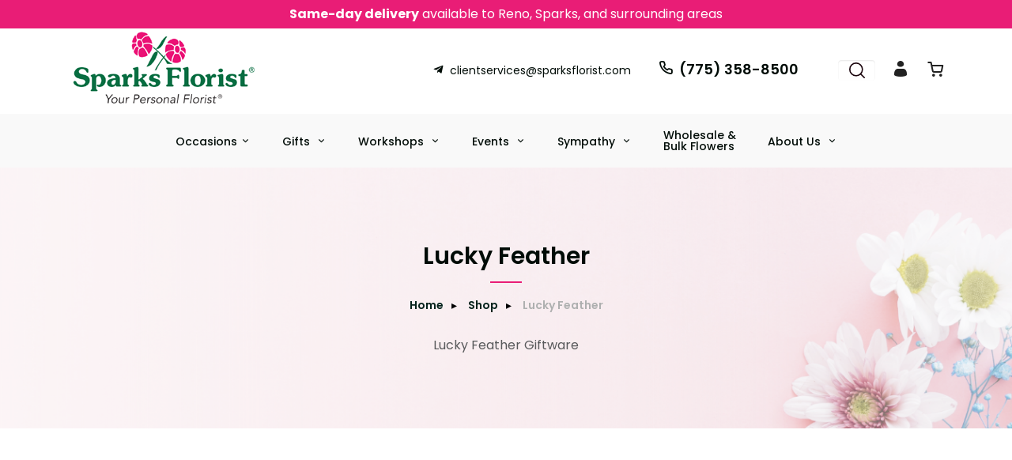

--- FILE ---
content_type: text/html; charset=UTF-8
request_url: https://reno.florist/reno-florist/categories/lucky-feather-flowers
body_size: 10289
content:
<!DOCTYPE html>
<html lang="en">
<head>
	<meta charset="utf-8">

	<title>Sparks Florist® | Reno & Sparks Flower Delivery - Lucky Feather - Sparks Florist® | Reno & Sparks Flower Delivery</title>
	<meta http-equiv="X-UA-Compatible" content="IE=edge"></meta>
    <meta name="viewport" content="width=device-width, initial-scale=1.0">
	<meta name="description" content=""></meta>
	<meta name="keywords" content=""></meta>

	<script type="text/javascript">
		base_url = "https://reno.florist/";
	</script>

		<link rel="shortcut icon" href="https://d775ypbe1855i.cloudfront.net/favicons/default_favicon.ico">
	<link rel="stylesheet" href="https://d5a894zvit21j.cloudfront.net/css/general.style.css?v=17689626413011">
    <link rel="stylesheet" href="https://use.fontawesome.com/releases/v5.1.1/css/all.css" integrity="sha384-O8whS3fhG2OnA5Kas0Y9l3cfpmYjapjI0E4theH4iuMD+pLhbf6JI0jIMfYcK3yZ" crossorigin="anonymous">

	<link rel="stylesheet" href="https://d5a894zvit21j.cloudfront.net/plugins/slick/slick.css?v=2">
	<link rel="stylesheet" href="https://d5a894zvit21j.cloudfront.net/plugins/sweetalert/sweetalert.css?v=2">
	<link rel="stylesheet" href="https://d5a894zvit21j.cloudfront.net/plugins/air-datepicker/css/datepicker.min.css?v=2">
	<link rel="stylesheet" href="https://d5a894zvit21j.cloudfront.net/plugins/easy-autocomplete/easy-autocomplete.min.css?v=2">
	<link rel="stylesheet" href="https://d5a894zvit21j.cloudfront.net/plugins/easy-autocomplete/easy-autocomplete.themes.min.css?v=2">
	<link rel="stylesheet" href="https://d5a894zvit21j.cloudfront.net/plugins/ddlist/service.ddlist.jquery.css?v=2">

	<link rel="stylesheet" href="https://d5a894zvit21j.cloudfront.net/layouts/dazzle/css/fonts.css?v=3">
    <link rel='stylesheet' href='https://d5a894zvit21j.cloudfront.net/layouts/dazzle/css/owl.carousel.min.css?v=3'>
    <link rel='stylesheet' href='https://d5a894zvit21j.cloudfront.net/layouts/dazzle/css/owl.theme.default.min.css?v=2'>
    <link rel="stylesheet" href="https://d5a894zvit21j.cloudfront.net/layouts/dazzle/css/nioicon.css?v=3">
    <link rel="stylesheet" href="https://d5a894zvit21j.cloudfront.net/layouts/dazzle/css/video.css?v=2">
    <link rel="stylesheet" href="https://d5a894zvit21j.cloudfront.net/layouts/dazzle/css/lightcase.css?v=2">
	<link rel="stylesheet" href="https://d5a894zvit21j.cloudfront.net/layouts/dazzle/css/dazzle.css?v=15">

	<script src="https://d5a894zvit21j.cloudfront.net/scripts/jquery-3.1.1.min.js?v=2"></script>
	
		<meta property="og:title" content="Sparks Florist® | Reno & Sparks Flower Delivery - Lucky Feather - Sparks Florist® | Reno & Sparks Flower Delivery"/>
		<meta property="og:url" content="https://reno.florist/reno-florist/categories/lucky-feather-flowers"/>	

	<meta property="og:site_name" content="Sparks Florist® | Reno & Sparks Flower Delivery"/>
	
	<meta property="og:type" content="business.business"/>
	<meta property="fb:app_id" content="248632898632840" />
	
	<meta name="twitter:site" content="@SparksFlorist" />

	
<script type="text/javascript">
	function gfaTrack(){
		request = {};
		request.action = "gfa/gfaTrack";
		request.type = "POST";
		request.nonblocking = true;
		request.dataType = "json";
		request.callback = function(results){ };
		request.data = {'referrer':document.referrer};
		doAjax(request);
	}
	
	$(document).ready(function(){
		gfaTrack();
	});
</script>

		<script async src="https://www.googletagmanager.com/gtag/js?id=GTM-T89D4THJ"></script>
		<script>
			window.dataLayer = window.dataLayer || [];
			function gtag(){dataLayer.push(arguments);}
			gtag('js', new Date());
			gtag('config', 'GTM-T89D4THJ');
			gtag('config', 'UA-60202635-1');
		</script>		
		<script defer data-domain="sparksflorist.com" src="https://plausible.io/js/script.js"></script>
</head>
<body>
<script type="text/javascript">
	function prep_string(arg){
		return arg.replace(/'/g,"&#39;");
	}

	$(document).ready(function(){
		$.gfGlobals = new Object();
		if (window.matchMedia){
		    var isMobile = window.matchMedia("only screen and (max-width: 760px)");

		    if (isMobile.matches){
	    	    $.gfGlobals.isMobile = true;
		    }else{
   		        $.gfGlobals.isMobile = false;
   	    	}
   	    }else{
	   	    $.gfGlobals.isMobile = false;
   	    }

		$(".clean_options li").click(function(){
			$(this).parent().find("li").removeClass("selected");
			$(this).addClass("selected");
		});
	});
</script>
<script src="https://maps.googleapis.com/maps/api/js?key=AIzaSyBkxqTM6DVgB2HYPw2gl8BWP8iH08XLD1A&libraries=places&callback=initAutocomplete" defer></script>
<script type="text/javascript">
	$(document).ready(function(){
		$(".dynamic-select").each(function(){
			$.old_width = $(this).width();
			$(this).ddlist({
				width: Math.max(1,$(this).width())
			});
		});
		// Search for lookups
		$(".address_lookup").each(function(){
			if ($(this).hasClass("address_buyer")){
				var autocomplete = new google.maps.places.Autocomplete(this,{
					type: 'address'
				});
			}else{
				var defaultBounds = new google.maps.LatLngBounds(
					new google.maps.LatLng(39.542702,-119.754501)
				)			
				var autocomplete = new google.maps.places.Autocomplete(this,{
					type: 'address',
					bounds: defaultBounds
				});
			}
			var handler = $(this).attr("handler");

			if (typeof handler !="undefined"){
				window[handler](autocomplete);
			}
		});
	});
	function initAutocomplete(){
	}

	function do_show_stack(stack){
		$(stack).find(".stack2").show(); // Show the stack
		$(stack).find(".stack2_header").show(); // Hide the header, if applicable
		$(stack).find(".circle-font").show(); // Show the stack's header circle
		$(stack).find(".stack_condensed").hide(); // Show the stack's header circle
		$(stack).find(".stack_edit").hide();
		$(stack).addClass("active"); // Show the next stack
		var trigger = $(stack).find(".stack_condensed").attr("after_trigger");
		if (typeof trigger != "undefined" && trigger != ""){
			results = window[trigger]();
		}
	}

	function show_stack(stack, ignore_trigger){
		if (typeof ignore_trigger =="undefined" || ignore_trigger == 0){
			var trigger = $(stack).find(".stack_condensed").attr("before_trigger");
			if (typeof trigger != "undefined" && trigger != ""){
				results = window[trigger]();
				if (results){
					do_show_stack(stack);
				}else{
				}
			}else{
				do_show_stack(stack);
			}
		}else{
			do_show_stack(stack);
		}
	}

	function switch_stack(stack, no_auto){
		var current_index = $(stack).index();
		$(stack).parent().find(".stack_wrapper").each(function(){
			$(this).removeClass("active");
			if ($(this).data("condensed") == 1){
				if (typeof no_auto !="undefined" && no_auto == 1){
					condense_stack($(this), 0, 0, 1);
				}else{
					condense_stack($(this));
				}
			}else{
				if (typeof $(this).attr("skipable") == "undefined"){
					$(this).find(".stack2").hide(); // Hide the stack
				}
			}
		});

		show_stack(stack);
	}

	function find_open_stack(){
		$(".stacks2").each(function(){
			var c=$(this).find(".stack_wrapper").length;
			for (var i=0; i<c; i++){
				test_stack = $(this).find(".stack_wrapper")[i];
				if (typeof $(test_stack).attr("not_validated") !="undefined" || (typeof $(test_stack).attr("stack_collapsible") == "undefined" && typeof $(test_stack).attr("skippable") == "undefined")){
					if (typeof $(test_stack).attr("ignore") == "undefined"){
						switch_stack(test_stack,1);
						break;
					}
				}
			}
		});
	}

	function reset_stack(stack_wrapper){
		$(stack_wrapper).find(".stack_wrapper").data("condensed", 0);
	}

	function condense_stack(stack, hide_header, offset, skip_auto){

		var current_index = $(stack).index();
		$(stack).data("condensed", 1);
		if (typeof hide_header !="undefined" && hide_header==1){
			$(stack).find(".stack2_header").hide(); // Hide the header, if applicable
		}

		ci = current_index;
		if (typeof offset !="undefined"){
			offset = parseInt(offset);
		}else{
			offset = 0;
		}

		$(stack).parent().find(".stack_wrapper").removeClass("active"); // Make All stacks inactive
		$(stack).parent().find(".stack2").hide(); // Hide the stack's main content
		//$(stack).find(".circle-font").hide(); // Hide the stack's header circle
		$(stack).find(".stack_condensed").show(); // Show the stack's condensed view
		$(stack).find(".stack_edit").show(); // Show the edit option

		if (typeof skip_auto =="undefined"){
			$(stack).removeAttr("not_validated"); // Hide the header, if applicable
		}

		if (typeof skip_auto =="undefined" || skip_auto == 0){
			var total_stacks = parseInt($(stack).parent().find(".stack_wrapper").length);
			var i = current_index+1+offset;
			while (i < total_stacks){
				if (typeof $($(stack).parent().find(".stack_wrapper")[i]).attr("ignore") != "undefined"){
					i++;
					continue;
				}
				if ( typeof $($(stack).parent().find(".stack_wrapper")[i]).data("condensed") == "undefined" || $($(stack).parent().find(".stack_wrapper")[i]).data("condensed") == 0){
					if (typeof $($(stack).parent().find(".stack_wrapper")[i]).attr("skippable") == "undefined"){
						break;
					}
				}
				if (typeof $($(stack).parent().find(".stack_wrapper")[i]).attr("not_validated") != "undefined"){
					break;
				}
				i++;
			}

			// Check if there's an opening trigger
			var new_stack = $(stack).parent().find(".stack_wrapper")[i];
			show_stack(new_stack);
		}else{
			//$(stack).find(".circle-font").hide(); // Hide the stack's header circle
			$(stack).find(".stack_condensed").show(); // Show the stack's condensed view
			$(stack).find(".stack_edit").show(); // Show the edit option
		}
	}

	$(document).ready(function(){
		$("select").each(function(){
			if (typeof $(this).attr("sel") !="undefined" && $(this).attr("sel") != ""){
				$(this).val($(this).attr("sel"));
			}
		});

		$("a").each(function(){
			if (typeof $(this).attr("href") !="undefined" && $(this).attr("href") != "" && $(this).attr("href").substr(0,1) != "#" && typeof $(this).attr("target") =="undefined"){
				$(this).click(function(e){
					e.preventDefault();
					doLocation($(this).attr("href"));
				});
			}
		});

		$(".stack_edit").click(function(){
			var trigger = $(this).parent().parent().attr("edit_trigger");
			if (typeof trigger != "undefined" && trigger != ""){
				if ($(this).parent().parent().attr("no_block") !="undefined"){
					window[trigger](function(stack){switch_stack($(stack),1); });
				}else{
					$(this).parent().parent().eff5("block");
					window[trigger](function(stack){$(stack).eff5("unblock"); switch_stack($(stack),1); });
				}
			}else{
				switch_stack($(this).parent().parent(),1);
			}
		});
		$(".change_recipient").click(function(){
			$("#stack_wrapper_delivery_mode_where").find(".circle-font").html("2");
			$("#stack_wrapper_delivery_mode_when").find(".circle-font").html("3");
			$("#stack_wrapper_delivery_mode").show();
			changing_recipient_mode = 1;
			reset_stack("#delivery_mode_popup");
			switch_stack($("#stack_wrapper_delivery_mode"));
			$('#delivery_mode_popup').popup({
				'autoopen': true,
				'escape': false,
				'blur': false,
				'scrolllock': true
			});
			return false;
		});

		$(".out_of_town").click(function(){
			changing_recipient_mode = 1;
			$("#stack_wrapper_delivery_mode").hide();
			$("#stack_wrapper_delivery_mode_where").find(".circle-font").html("1");
			reset_stack("#delivery_mode_popup");
			$("#delivery_mode_condensed").html("<h3>Delivery</h3>");
			$("#stack_wrapper_delivery_mode_when").find(".circle-font").html("2");
			$("#delivery_mode_when_header").html("When would you like your order delivered?");
			$("#stack_wrapper_delivery_mode_where").show();

			// Hide Time Picker
			$("#pickup_time_wrapper").hide();
			$("#delivery_time_wrapper").show();

			condense_stack($("#stack_wrapper_delivery_mode"));

			// Skip step 1
			order_mode = "delivery";
			$('#delivery_mode_popup').popup({
				'autoopen': true,
				'escape': false,
				'blur': false,
				'scrolllock': true
			});
			return false;
		});
	});

	function loadHandler(e){
		if (e.persisted){
			window.location.reload();
		}
	}

	if('onpageshow' in window){
		//window.addEventListener('pageshow', loadHandler, false);
	}

	$(document).ready(function(){
		// Preload images
		$("img").each(function(){
			if ( typeof $(this).attr("preload") !="undefined"){
				var tImg = new Image();
				tImg.src = $(this).attr("preload");
			}
		});

		// Lazyload images
		$("img").each(function(){
			if ( typeof $(this).attr("llsrc") !="undefined"){
				var tImg = new Image();
				$(tImg).data("e", this);
				tImg.onload = function(){
					$($(this).data("e")).attr("src", this.src);
				}
				tImg.onerror = function(){
					$($(this).data("e")).removeAttr("src");
				}
				tImg.src = $(this).attr("llsrc")+"?v=2";
				if (tImg.complete){
					$(this).attr("src", $(this).attr("llsrc")+"?v=2");
				}
				$(this).removeAttr("llsrc");
			}
		});
	});
</script>
<div id="loading_screen" class="popup" style="min-width: auto;">Please Wait</div>
    <section class="site_message">

        <div class="grid-container">
            <div class="site_message_text">
                <font size="3"><b>Same-day delivery</b> available to Reno, Sparks, and surrounding areas</font>
<!--<font size="3"><b>Happy Thanksgiving!</b><br> We will be closed through Friday so our team can spend time with family. Our Hymer location will be open at 9AM on Saturday, 11/29.</font>
<b>HOLIDAY HOURS 1/2:</b><br>
All locations are open from 9AM - 2PM.</i>-->
<!--<b>We will be closed from Saturday 2/17 - Monday 2/19 for Presidents' Day weekend.</b><br><i>All locations will reopen at 9 am on Tuesday, 2/20.</i><br >-->
</font>
            </div>
        </div>
    </section>
    <div class="topbar">
        <div class="grid-container">
            <div class="topbar-wrp">
                <div class="fllogo">
                    <a href="https://reno.florist/">
                        <img src="https://d5a894zvit21j.cloudfront.net/layouts/dazzle/img/sparks-logo-2020.png" alt="Sparks Florist® | Reno & Sparks Flower Delivery" class="img-fluid">
                    </a>
                </div>
                <div class=" top-contact">
                    <div class="contact">
                        <a href="/cdn-cgi/l/email-protection#d5b6b9bcb0bba1a6b0a7a3bcb6b0a695a6a5b4a7bea6b3b9baa7bca6a1fbb6bab8" target="" class="top-mail"><span class="ni ni-telegram"></span><span class="__cf_email__" data-cfemail="b8dbd4d1ddd6cccbddcaced1dbddcbf8cbc8d9cad3cbded4d7cad1cbcc96dbd7d5">[email&#160;protected]</span></a>
                        <a href="tel:(775) 358-8500" target="" class="top-tel"><span class="ni ni-call"></span>(775) 358-8500</a>
                    </div>
                    <div class="topbar-icon">
                        <ul>
                            <li>
                                <div class="search-group">
                                    <input type="text" id="quick_search" class="form-control" placeholder="Search" aria-label="Search" />
                                </div>
                            </li>
                            <li class="account-dropdown">
								<a target><span class="ni ni-user-fill"></span></a>
                                <ul>
                                    <li>
                                        <a href="https://reno.florist/account/login">Sign In</a>
                                    </li>
                                    <li>
                                        <a href="https://reno.florist/account/register">Register</a>
                                    </li>
                                </ul>
                            </li>
                            <li>
                                <a href="https://reno.florist/cart" aria-label="View Cart">
                                    <span class="ni ni-cart"></span>
                                </a>
                            </li>
                        </ul>
                    </div>
                </div>
            </div>
        </div>
    </div>


    <!-- header -->
    <header class="flwheader">
        <div class="grid-container">
            <!-- Main Top Menu -->
            <nav aria-label="Main Nav">
                <div class="navwrp" id="navbar">

                    <!-- navbar-brand -->
                    <div class="navbar-brand">
                        <a href="https://reno.florist/"><img src="https://d5a894zvit21j.cloudfront.net/layouts/dazzle/img/sparks-logo-2020.png" alt="" class="img-fluid" /></a>
                    </div>

                    <!-- mobile-btn -->
                    <div class="mobile-btn">
                        <button id="menu-btn" class="fa fa-bars fa-2x"></button>
                    </div>

                    <!-- navitems -->
                    <div class="navitems" id="links">
                        <ul>
                            			<li class="dropdown" id="occasions">
					<a href="https://reno.florist/shop">Occasions</a>
					<ul>
						<li><a href="https://reno.florist/reno-florist/categories/valentine-week-flowers">Valentine Week</a></li><li><a href="https://reno.florist/reno-florist/categories/out-of-town-delivery-flowers">Out of Town Delivery</a></li><li><a href="https://reno.florist/reno-florist/categories/the-weekly-bloom-flowers">The Weekly Bloom</a></li><li><a href="https://reno.florist/reno-florist/categories/winter-collection-flowers">Winter Collection</a></li><li><a href="https://reno.florist/reno-florist/categories/anniversary-flowers">Anniversary</a></li><li><a href="https://reno.florist/reno-florist/categories/best-sellers-flowers">Best Sellers</a></li><li><a href="https://reno.florist/reno-florist/categories/birthday-flowers">Birthday</a></li><li><a href="https://reno.florist/reno-florist/categories/congratulations-flowers">Congratulations</a></li><li><a href="https://reno.florist/reno-florist/categories/corsages-and-bouts-flowers">Corsages and Bouts</a></li><li><a href="https://reno.florist/reno-florist/categories/get-well-flowers">Get Well</a></li><li><a href="https://reno.florist/reno-florist/categories/just-because-flowers">Just Because</a></li><li><a href="https://reno.florist/reno-florist/categories/love-and-romance-flowers">Love and Romance</a></li><li><a href="https://reno.florist/reno-florist/categories/new-baby-flowers">New Baby</a></li><li><a href="https://reno.florist/reno-florist/categories/roses-flowers">Roses</a></li><li><a href="https://reno.florist/reno-florist/categories/thank-you-flowers">Thank You</a></li><li><a href="https://reno.florist/reno-florist/categories/under-$100-flowers">Under $100</a></li><li><a href="https://reno.florist/reno-florist/categories/gourmet-gift-boxes-flowers">Gourmet Gift Boxes</a></li><li><a href="https://reno.florist/reno-florist/categories/plants-and-gardens-flowers">Plants and Gardens</a></li><li><a href="https://reno.florist/reno-florist/categories/subscriptions-flowers">Subscriptions</a></li><li><a href="https://reno.florist/reno-florist/categories/12-months-of-flowers-fundraising-groups-flowers">12 Months of Flowers Fundraising Groups</a></li>
					</ul>
	</li>
			<li class="dropdown">		
			<a href="https://reno.florist/shop">
				Gifts
			</a>
			<ul>
					<li>
						<a href="https://reno.florist/reno-florist/categories/gourmet-gift-boxes-flowers">Gourmet Gift Boxes</a>
					</li>
					<li>
						<a href="https://reno.florist/reno-florist/categories/green-plants-flowers">Live Plants</a>
					</li>
					<li>
						<a href="https://reno.florist/reno-florist/categories/jellycat-plush-flowers">Jellycat Plush</a>
					</li>
					<li>
								<ul class="group_start">
									<li>Curated Collections</li>
					</li>
					<li>
						<a href="https://reno.florist/reno-florist/categories/bar-&-banter-flowers">Bar & Banter</a>
					</li>
					<li>
						<a href="https://reno.florist/reno-florist/categories/cozy-comforts-flowers">Cozy Comforts</a>
					</li>
					<li>
						<a href="https://reno.florist/reno-florist/categories/feel-good-finds-flowers">Feel Good Finds</a>
					</li>
					<li>
						<a href="https://reno.florist/reno-florist/categories/for-the-home-flowers">For the Home</a>
					</li>
					<li>
						<a href="https://reno.florist/reno-florist/categories/home-means-nevada-flowers">Home Means Nevada</a>
					</li>
					<li>
						<a href="https://reno.florist/reno-florist/categories/kids-flowers">Kids</a>
					</li>
					<li>
						<a href="https://reno.florist/reno-florist/categories/local-soap-opera-flowers">Local Soap Opera</a>
					</li>
					<li>
						<a href="https://reno.florist/reno-florist/categories/stationary-flowers">Stationary</a>
					</li>
					<li>
									</ul>
					</li>
			</ul>
	</li>
			<li class="dropdown">		
			<a href="https://reno.florist/pages/floral-classes">
				Workshops
			</a>
			<ul>
					<li>
						<a href="https://reno.florist/reno-florist/categories/hands-on-workshops-flowers">Hands-On<br>Workshops</a>
					</li>
					<li>
									<a href="https://reno.florist/pages/private-hands-on-workshops">Private Workshops</a>
					</li>
			</ul>
	</li>
			<li class="dropdown">		
			<a href="https://reno.florist/pages/event-floral-services">
				Events
			</a>
			<ul>
					<li>
									<a href="https://reno.florist/pages/event-floral-services"><strong>Start Here</strong>: <em>Choose Your Service</em></a>
					</li>
					<li>
								<ul class="group_start">
									<li>Our Services</li>
					</li>
					<li>
									<a href="https://reno.florist/pages/signature-event-collections">Signature Event Collections</a>
					</li>
					<li>
									<a href="https://reno.florist/pages/signature-wedding-party-collections">Signature Wedding Party Collections</a>
					</li>
					<li>
									<a href="https://reno.florist/pages/full-service-custom-design">Full-Service Custom Design</a>
					</li>
					<li>
							<a href="https://renowholesaleflowers.com/">DIY Bulk Flowers</a>
					</li>
					<li>
									</ul>
					</li>
			</ul>
	</li>
			<li class="dropdown">		
			<a href="https://reno.florist/sparks-florist/categories/sympathy">
				Sympathy
			</a>
			<ul>
					<li>
								<ul class="group_start">
									<li>For the Home</li>
					</li>
					<li>
						<a href="https://reno.florist/reno-florist/categories/sympathy---vase-and-basket-arrangements-flowers">Flowers</a>
					</li>
					<li>
						<a href="https://reno.florist/reno-florist/categories/gourmet-gift-boxes-flowers">Gift Crates</a>
					</li>
					<li>
									</ul>
					</li>
					<li>
								<ul class="group_start">
									<li>For the Service</li>
					</li>
					<li>
						<a href="https://reno.florist/reno-florist/categories/sympathy---altarpieces-flowers">Altarpieces</a>
					</li>
					<li>
						<a href="https://reno.florist/reno-florist/categories/sympathy---casket-pieces-flowers">Casket Pieces</a>
					</li>
					<li>
						<a href="https://reno.florist/reno-florist/categories/sympathy---urn-arrangements-flowers">Cremation</a>
					</li>
					<li>
						<a href="https://reno.florist/reno-florist/categories/sympathy---sprays-and-wreaths-flowers">Sprays & Wreaths</a>
					</li>
					<li>
						<a href="https://reno.florist/reno-florist/categories/sympathy---vase-and-basket-arrangements-flowers">Vase Arrangements</a>
					</li>
					<li>
									</ul>
					</li>
					<li>
								<ul class="group_start">
									<li>Shop by Style</li>
					</li>
					<li>
						<a href="https://reno.florist/reno-florist/categories/sympathy---all-red-flowers">All Red</a>
					</li>
					<li>
						<a href="https://reno.florist/reno-florist/categories/sympathy---all-white-flowers">All White</a>
					</li>
					<li>
						<a href="https://reno.florist/reno-florist/categories/sympathy---desert-flowers">Desert</a>
					</li>
					<li>
						<a href="https://reno.florist/reno-florist/categories/sympathy---pastel-flowers">Pastel</a>
					</li>
					<li>
						<a href="https://reno.florist/reno-florist/categories/sympathy---patriotic-flowers">Patriotic</a>
					</li>
					<li>
						<a href="https://reno.florist/reno-florist/categories/sympathy---vibrant-flowers">Vibrant</a>
					</li>
					<li>
									</ul>
					</li>
			</ul>
	</li>
			<li>
						<a href="https://reno.florist/pages/reno-s-premier-source-for-wholesale-diy-blooms">Wholesale & <br>Bulk Flowers</a>
	</li>
			<li class="dropdown">		
			<a href="https://reno.florist/pages/about-us-sparksflorist">
				About Us
			</a>
			<ul>
					<li>
									<a href="https://reno.florist/pages/charity-in-bloom">Charity In Bloom</a>
					</li>
					<li>
									<a href="https://reno.florist/pages/sparks-florist-12-months-of-flowers-program-2">12 Months of Flowers Fundraising</a>
					</li>
					<li>
									<a href="https://reno.florist/pages/business-services">Business<br>Services</a>
					</li>
					<li>
									<a href="https://reno.florist/blog">Journal</a>
					</li>
					<li>
									<a href="https://reno.florist/pages/careers">Careers</a>
					</li>
					<li>
									<a href="https://reno.florist/pages/frequently-asked-questions">FAQs</a>
					</li>
					<li>
									<a href="https://reno.florist/pages/our-story-sparksflorist">Our Story</a>
					</li>
			</ul>
	</li>


                        </ul>
                    </div>
                </div>
            </nav>
        </div>
    </header>
    <!-- header -->


			<!-- sub page hero section -->
    <section class="subhero-sec" style="background-image: url('https://d5a894zvit21j.cloudfront.net/layouts/dazzle/img/sumrbnr.png');">
        <div class="grid-container">
            <div class="subhero-wrp">
                <h3 class="pageTitle">Lucky Feather</h3>
                <nav aria-label="breadcrumb">
	<ol class="breadcrumb bg-none">
		<li class="breadcrumb-item"><a href="https://reno.florist/">Home</a></li>
			<li class="breadcrumb-item"><a href="https://reno.florist/reno-florist/categories"> Shop</a></li>
			<li class="breadcrumb-item active"><span>Lucky Feather</span></li>
	</ol>
</nav>
				<p>Lucky Feather Giftware</p>
            </div>
        </div>
    </section>
	<!-- end hero section -->
	<section class="productByCategory secpadding">
		<div class="grid-container">
			<figure class="gridColumn" data-total="0" data-page="1" data-current="0"></figure>
<div class="productsLoadingMore" style="display:none;"><img src="https://reno.florist/images/loading.gif" alt="loading..." /></div>
<button class="productsLoadMore" style="display:none;">Show More</button>
<script data-cfasync="false" src="/cdn-cgi/scripts/5c5dd728/cloudflare-static/email-decode.min.js"></script><script type="text/javascript">
    $(document).ready(function() {
        var current = parseInt($('.gridColumn').last().attr('data-current'));
        var total = parseInt($('.gridColumn').last().attr('data-total'));
        if (current < total) {
            $('.productsLoadMore').on('click',productsLoadMore).show();
        } else {
            $('.productsLoadMore').remove();
        }
    });
    var limit = 9;
    var cat_id = 4579;
    function productsLoadMore() {
        $('.productsLoadMore').hide();
        $('.productsLoadingMore').show();
        var $container = $('.gridColumn').last();
        var page = parseInt($container.attr('data-page')) + 1;
        var total = parseInt($container.attr('data-total'));
        request = {};
		request.action = "ajax/widget";
		request.type = "POST";
		request.dataType = "html";
		request.nonblocking = true;
        request.callback = function(results){ 
            productsAddMore(results, $container, total);
            
        };
        var args = [
            cat_id,
            limit,
            page,
            total
        ]
		request.data = {
            'class' : 'products9_widget',
            'function' : 'collage',
            'arguments' : args,
        };
		doAjax(request);
    }
    function productsAddMore(results, $container, total) {
        $results = $(results);
        $results.hide();
        $container.after($results);
        var current = parseInt($('.gridColumn').last().attr('data-current'));
        if (current < total) {
            $('.gridColumn').last().find('img').last().on('load error',function() {
                $results.fadeIn();
                $('.productsLoadingMore').hide();
                $('.productsLoadMore').show();
            });
        } else {
            $('.gridColumn').last().find('img').last().on('load error',function() {
                $('.productsLoadingMore').hide();
                $results.fadeIn();
            });
            $('.productsLoadMore').remove();
        }
    }
</script>
		</div>
	</section>
			
	<section class="back-to-categories">
		<div class="back-to-categories-inner container" style="padding-top:20px;">
			<a href="https://reno.florist/reno-florist/categories"><span class="ni ni-arrow-long-left"></span> Back to Categories</a>
		</div>
	</section>
	<!-- footer -->
	<footer class="footer">
        <div class="grid-container">
            <div class="newslatter-wrp">
                <div class="nstlatter-title">
                    <h2>Newsletter Subscribe</h2>
                </div>
                <div id="newsletter-form" class="nslatter-filed">
                    <input class="input" type="email" validation="email" placeholder="Email Address" aria-label="Email Address" id="newsletter-email" />
                    <button class="nssentbtn" id="newsletter-submit" aria-label="Newsletter Submit"><img src="https://d5a894zvit21j.cloudfront.net/layouts/dazzle/img/send.png?v=2" alt="Subscribe"></button>
                </div>
            </div>
            <div class="footer-wrp">
                <div class="footer-wrp-info">
                    <div class="ftr-title">
                        <h2>Contact</h2>
                    </div>
                    <div class="footer-content footercontact-content">
                        <ul>
                            <li>
                                <a href="tel:(775) 358-8500"><span class="ni ni-call"></span><span class="footer-contact-text">(775) 358-8500</a></span>
                            </li>
                            <li>
                                <a href="/cdn-cgi/l/email-protection#3556595c505b41465047435c56504675464554475e4653595a475c46411b565a58"><span class="ni ni-telegram"></span><span class="footer-contact-text"><span class="__cf_email__" data-cfemail="f497989d919a80879186829d979187b4878495869f8792989b869d8780da979b99">[email&#160;protected]</span></a></span>
                            </li>
                            <li><span class="ni ni-map-pin"></span><b>Our Locations</b></li>
                            <li>
                                <span class="ni"></span><address class="footer-contact-text"><b>Sparks store</b><br />5000 Smithridge Dr, Reno, NV 89431</address>
                                <ul style="margin-left: 10px;">
	                                <li>
			                            <span class="ni"></span><b>Store Hours</b>
			                        </li>
			                        <li>
			                        	<span class="ni"></span>
										<span class="footer-contact-text">
											<ul>
												<li class="store_hours_days">Mon - Fri <span class="store_hours_time">9 AM to 5 PM</span></li>
												<li class="store_hours_days store_hours_closed">Sat <span class="store_hours_time">CLOSED</span></li>
												<li class="store_hours_days store_hours_closed">Sun <span class="store_hours_time">CLOSED</span></li>
											</ul>
										</span>
			                        </li>
                                </ul>                                
							</li>                            
                            <li>
                                <span class="ni"></span><address class="footer-contact-text"><b>Floral Design Center</b><br />1440 Hymer Ave, Sparks, NV 89431</address>
                                <ul style="margin-left: 10px;">
	                                <li>
			                            <span class="ni"></span><b>Store Hours</b>
			                        </li>
			                        <li>
			                        	<span class="ni"></span>
										<span class="footer-contact-text">
											<ul>
												<li class="store_hours_days">Mon - Fri <span class="store_hours_time">9 AM to 5 PM</span></li>
												<li class="store_hours_days ">Sat <span class="store_hours_time">9 AM to 2 PM</span></li>
												<li class="store_hours_days store_hours_closed">Sun <span class="store_hours_time">CLOSED</span></li>
											</ul>
										</span>
			                        </li>
                                </ul>                                
							</li>
                            <li>
                                <span class="ni"></span><address class="footer-contact-text"><b>Reno Store</b><br />5000 Smithridge Dr, Reno, NV 89502</address>
                                <ul style="margin-left: 10px;">
	                                <li>
			                            <span class="ni"></span><b>Store Hours</b>
			                        </li>
			                        <li>
			                        	<span class="ni"></span>
										<span class="footer-contact-text">
											<ul>
												<li class="store_hours_days">Mon - Fri <span class="store_hours_time">9 AM to 5 PM</span></li>
												<li class="store_hours_days store_hours_closed">Sat <span class="store_hours_time">CLOSED</span></li>
												<li class="store_hours_days store_hours_closed">Sun <span class="store_hours_time">CLOSED</span></li>												
											</ul>
										</span>
			                        </li>
                                </ul>
							</li>
                        </ul>
                    </div>
                    <div class="footer-social">
                        <ul>
                            <li class="instagram"><a href="https://instagram.com/sparksflorist" aria-label="Instagram"><span class="ni ni-instagram"></span></a></li>
                            <li class="facebook"><a href="https://www.facebook.com/sparksflorist" aria-label="Facebook"><span class="ni ni-facebook-f"></span></a></li>
                            <li class="pinterest"><a href="https://www.pinterest.com/sparksflorist" aria-label="Pinterest"><span class="ni ni-pinterest"></span></a></li>
                        </ul>
                    </div>
                </div>
                <div class="footer-wrp-info">
                    <div class="ftr-title">
                    </div>
                    <div class="footer-content dblemenu">
                    
                        <ul>
                            
                        </ul>
                        <ul style="display:none">
                            <li>
                                <a href="#">Summer Collection</a>
                            </li>
                            <li>
                                <a href="#">Events</a>
                            </li>
                            <li>
                                <a href="#">Shop Product</a>
                            </li>
                            <li>
                                <a href="#">Garden Design</a>
                            </li>
                            <li>
                                <a href="#">Location</a>
                            </li>
                            <li>
                                <a href="#">Services</a>
                            </li>
                            <li>
                                <a href="#">Wedding</a>
                            </li>
                            <li>
                                <a href="#">Why Sparks</a>
                            </li>

                        </ul>
                    </div>
                </div>
                <div class="footer-wrp-info">
                    <div class="ftr-title">
                        <h2>Occasions & Categories</h2>
                    </div>
                    <div class="footer-content dblemenu">
                        <ul>
                            <li><a href="https://reno.florist/reno-florist/categories/valentine-week-flowers">Valentine Week</a></li><li><a href="https://reno.florist/reno-florist/categories/out-of-town-delivery-flowers">Out of Town Delivery</a></li><li><a href="https://reno.florist/reno-florist/categories/the-weekly-bloom-flowers">The Weekly Bloom</a></li><li><a href="https://reno.florist/reno-florist/categories/winter-collection-flowers">Winter Collection</a></li><li><a href="https://reno.florist/reno-florist/categories/anniversary-flowers">Anniversary</a></li><li><a href="https://reno.florist/reno-florist/categories/best-sellers-flowers">Best Sellers</a></li><li><a href="https://reno.florist/reno-florist/categories/birthday-flowers">Birthday</a></li><li><a href="https://reno.florist/reno-florist/categories/congratulations-flowers">Congratulations</a></li><li><a href="https://reno.florist/reno-florist/categories/corsages-and-bouts-flowers">Corsages and Bouts</a></li><li><a href="https://reno.florist/reno-florist/categories/get-well-flowers">Get Well</a></li><li><a href="https://reno.florist/reno-florist/categories/just-because-flowers">Just Because</a></li><li><a href="https://reno.florist/reno-florist/categories/love-and-romance-flowers">Love and Romance</a></li><li><a href="https://reno.florist/reno-florist/categories/new-baby-flowers">New Baby</a></li><li><a href="https://reno.florist/reno-florist/categories/roses-flowers">Roses</a></li><li><a href="https://reno.florist/reno-florist/categories/thank-you-flowers">Thank You</a></li><li><a href="https://reno.florist/reno-florist/categories/under-$100-flowers">Under $100</a></li><li><a href="https://reno.florist/reno-florist/categories/gourmet-gift-boxes-flowers">Gourmet Gift Boxes</a></li><li><a href="https://reno.florist/reno-florist/categories/plants-and-gardens-flowers">Plants and Gardens</a></li><li><a href="https://reno.florist/reno-florist/categories/subscriptions-flowers">Subscriptions</a></li><li><a href="https://reno.florist/reno-florist/categories/12-months-of-flowers-fundraising-groups-flowers">12 Months of Flowers Fundraising Groups</a></li>
                        </ul>
                    </div>
                </div>
            </div>
			<div style="text-align:center;">
				<a href="https://www.w3.org/WAI/WCAG2A-Conformance" title="Explanation of WCAG 2 Level A Conformance">
				  <img height="32" width="88" src="https://www.w3.org/WAI/WCAG21/wcag2.1A-v" alt="Level A conformance, W3C WAI Web Content Accessibility Guidelines 2.1">
				</a>
				<div><small>Using a screen reader?<br />If you're having problems using this website, please call (775) 358-8500 for assistance.</small></div>
			</div>
        </div>
        <div>
            <div class="grid-container">
                <div class="copyright-wrp">

                    <div class="copyright-wrp-info">
                        <p>&copy; 2026 Sparks Florist® | Reno & Sparks Flower Delivery</p>
                    </div>

                    <div class="copyright-wrp-info payments-footer">
                        <div class="info-img" style="text-align:center;">
                            <img src="https://d5a894zvit21j.cloudfront.net/layouts/dazzle/img/checkout-img.png?v=2" alt="Credit Card Logos">
                            <img src="https://d5a894zvit21j.cloudfront.net/images/apple_pay.png?v=3" alt="ApplePay Logo" style="height: 32px;">
                            <img src="https://d5a894zvit21j.cloudfront.net/images/google_pay_black.png?v=3" alt="GooglePay Logo" style="margin-left: 10px; height: 32px;">
                        </div>
                    </div>

                    <div class="copyright-wrp-info">
                        <ul>
                            <li>
                                <a href="https://reno.florist/terms">Terms of Service</a>
                            </li>
                            <li>
                                <a href="https://reno.florist/privacy">Privacy Notice</a>
                            </li>
                        </ul>
                    </div>

                </div>
                <div class="footer-powered-by-wrapper">               
                    <div class="footer-powered-by">
                        <h4>Powered by gotFlowers?</h4> 
                        <img src="https://d5a894zvit21j.cloudfront.net/images/got-flowers-logo2.png?v=4" alt="gotFlowers? Logo" />
                        <h5>All Rights Reserved &copy; 2012 - 2026</h5>
                    </div>
                </div>
            </div>
        </div>
    </footer>
    <!-- end footer -->
<script data-cfasync="false" src="/cdn-cgi/scripts/5c5dd728/cloudflare-static/email-decode.min.js"></script><script type="text/javascript">
	$(document).ready(function(){
		$("#newsletter-email").keypress(function(e){
			if (e.keyCode == 13){
				triggerNewsletterSignup();
			}
		});			
		$("#newsletter-submit").click(function(){
			triggerNewsletterSignup();
		});
		$('#menu-toggle').on('click', function() {
			$('.header-nav').slideToggle();
		});
	});
	var windowResize;

	$(window).resize(function(){
		clearTimeout(windowResize);
		windowResize = setTimeout(function() {
			if ($(window).width() > 768) {
				$('.header-nav').css("display","");
			}
		}, 100);
	});
	
	function confirmNewsletter(result){
		if (result == 1){
			$("#newsletter-email").val("");
			sweetAlert({
				title: "Newsletter",
				text: "Signup successful!",
				type: "success",
			},
			function(confirmation){
			});
		}else{
			sweetAlert("Error", "Error signing up for newsletter!", "error");
		}
	}
	
	function triggerNewsletterSignup(){
		if (!validate_form($("#newsletter-form"))){
			return;
		}
		request = {};
		request.action = "newsletter/doNewsletterSignup";
		request.type = "POST";
		request.dataType = "json";
		request.callback = function(results){ confirmNewsletter(results); };
		request.data = {};
		request.data.email = $("#newsletter-email").val();
		doAjax(request);
	}
</script>
	<script src="https://d5a894zvit21j.cloudfront.net/scripts/engine.js?v=1176896264130"></script>
	<script src="https://d5a894zvit21j.cloudfront.net/scripts/base.js?v=7"></script>
	<script src="https://d5a894zvit21j.cloudfront.net/plugins/unslider/js/unslider-min.js?v=4"></script>
	<script src="https://d5a894zvit21j.cloudfront.net/plugins/sweetalert/sweetalert.js?v=12"></script>
	<script src="https://d5a894zvit21j.cloudfront.net/plugins/jquery-popup-overlay/jquery.popupoverlay.js?v=4"></script>
	<script src="https://d5a894zvit21j.cloudfront.net/plugins/eff5/eff5.js?v=1176896264130"></script>
	<script src="https://d5a894zvit21j.cloudfront.net/plugins/air-datepicker/js/datepicker.js?v=4"></script>
	<script src="https://d5a894zvit21j.cloudfront.net/plugins/air-datepicker/js/i18n/datepicker.en.js?v=4"></script>
	<script src="https://d5a894zvit21j.cloudfront.net/plugins/cc-validator/jquery.creditCardValidator.js?v=8"></script>
	<script src="https://d5a894zvit21j.cloudfront.net/plugins/easy-autocomplete/jquery.easy-autocomplete.min.js?v=4"></script>
	<script src="https://d5a894zvit21j.cloudfront.net/plugins/ddlist/service.ddlist.jquery.js?v=4"></script>
	<script src="https://d5a894zvit21j.cloudfront.net/plugins/validation/validation.js?v=12" type="text/javascript" ></script>

	<script src='https://d5a894zvit21j.cloudfront.net/layouts/dazzle/js/owl.carousel.min.js?v=4'></script>
    <script src="https://d5a894zvit21j.cloudfront.net/layouts/dazzle/js/lightcase.js?v=4"></script>
    <script src="https://d5a894zvit21j.cloudfront.net/layouts/dazzle/js/video.js?v=4"></script>
    <script src="https://d5a894zvit21j.cloudfront.net/layouts/dazzle/js/main.js?b=4"></script>
	<script src="https://js.stripe.com/v3/"></script>
	
	<script type="text/javascript">
		function triggerSearch2(){
			if ($("#quick_search").val().trim() != ""){
				window.location = "https://reno.florist/search?search="+$("#quick_search").val().trim();
			}else{
				window.location = "https://reno.florist/search";
			}
		}

		function condense_stack_all(){
			$(".stacks2 .stack_wrapper[stack_collapsible]").each(function(){
				var trigger = $(this).find(".stack_condensed").attr("trigger");
				if (typeof trigger != "undefined" && trigger != ""){
					window[trigger]();
				}
			});
		}

		$(document).ready(function(){
			$("#quick_search").keypress(function(e){
				if (e.keyCode == 13){
					triggerSearch2();
				}
			});
			$("#btn_quick_search").click(function(){
				triggerSearch2();
			});
			condense_stack_all();
			// Prep stacks
			$(".stacks2 .stack_wrapper[stack_collapsible]").each(function(){
				condense_stack(this, 0, 0, 1);
			});
			find_open_stack();
		});
	</script>
	<script type="text/javascript">
	$(document).ready(function(){
		var options = {
			url: function(phrase){
				return "https://reno.florist/search/doSearch?search="+phrase+"&format=json";
			},
			getValue: "name",
			requestDelay: 100,

			list: {
				onChooseEvent: function(){
					var id = $("#quick_search").getSelectedItemData().id;
					doLocation("https://reno.florist/reno-florist/products/productDetails?prod_id="+id);
				}
			},
			template: {
				type: "custom",
				method: function(value, item){
					return "<img src='https://d775ypbe1855i.cloudfront.net/thumbnails/9/"+item.thumbnail+"' style='max-height:50px;' /><span style='margin-left: 5px;'>"+value+"</span>";
				}
			}
		};

		var abc = $("#quick_search").easyAutocomplete(options);
		$(abc).parent().css("width", "auto");
		//$(abc).next().css("marginTop", $(abc).outerHeight()+"px");
		$(abc).next().css("marginTop", "2px");
		
		$("#button_search").click(function(){
			triggerSearch2();
		});
		
		$("#quick_search").keypress(function(e){
			if (e.keyCode == 13){
				triggerSearch2();
			}
		});

		$("#quick_search").blur(function(e){
			if ($(this).val()) {
				$(this).addClass('active');
			} else {
				$(this).removeClass('active');
			}
		});
				
		function triggerSearch2(){
			if ($("#quick_search").val().trim() != ""){
				window.location = doLocation("https://reno.florist/search?search="+$("#quick_search").val().trim());
			}else{
				window.location = doLocation("https://reno.florist/search");
			}
		}
	});

</script>
	<script type="application/ld+json">
	{
	"@context": "http://schema.org/",
	"@type": "LocalBusiness",
	"address": {
	"@type": "PostalAddress",
	"streetAddress": "5000 Smithridge Dr",
	"addressLocality": "Reno",
	"addressRegion": "NV",
	"postalCode": "89431"
	},
	"name": "Sparks Florist® | Reno & Sparks Flower Delivery",
	"telephone": "(775) 358-8500",
	"image": "https://d775ypbe1855i.cloudfront.net/logos/9-sparks-logo-2024.png",
	"priceRange": "$$"
	}
	</script>
<script defer src="https://static.cloudflareinsights.com/beacon.min.js/vcd15cbe7772f49c399c6a5babf22c1241717689176015" integrity="sha512-ZpsOmlRQV6y907TI0dKBHq9Md29nnaEIPlkf84rnaERnq6zvWvPUqr2ft8M1aS28oN72PdrCzSjY4U6VaAw1EQ==" data-cf-beacon='{"version":"2024.11.0","token":"d5493be2c23546568c416ee3702c9ecd","r":1,"server_timing":{"name":{"cfCacheStatus":true,"cfEdge":true,"cfExtPri":true,"cfL4":true,"cfOrigin":true,"cfSpeedBrain":true},"location_startswith":null}}' crossorigin="anonymous"></script>
</body>
</html>


--- FILE ---
content_type: text/css
request_url: https://d5a894zvit21j.cloudfront.net/layouts/dazzle/css/video.css?v=2
body_size: 661
content:

/* Ajax Message Popup */

.ajax_message {
    display: none;
    position: fixed;
    z-index: 9;
    left: 0;
    top: 0;
    height: 100%;
    width: 100%;
    overflow: auto;
    background-color: rgba(0, 0, 0, 0.6);
    opacity: 1;
    transition: opacity 0.3s ease-in-out;
}

.ajax_message .ajax_message_content {
    position: fixed;
    top: 50%;
    left: 50%;
    z-index: 10001;
    min-width: 300px;
    padding: 38px 50px 25px;
    background: #fff;
    border: 1px solid #ddd;
    border-radius: 3px;
    text-align: center;
    animation: hide-popup 0.3s forwards;
}

.ajax_message .ajax_message_content .icon {
    height: 90px;
    width: 90px;
    position: relative;
    margin: 0 auto;
}

.ajax_message .ajax_message_content .icon:before,
.ajax_message .ajax_message_content .icon:after {
    position: absolute;
    top: 25px;
    left: 50%;
    transform: translateX(-50%);
    display: block;
}

.ajax_message .ajax_message_content .icon:before {
    content: "";
    border-width: 3px;
    border-style: solid;
    border-radius: 50%;
    transform: translateX(-50%) scale(1, 0);
    opacity: 0;
    height: 100%;
    top: 0;
    width: 100%;
}

.ajax_message .ajax_message_content .icon:after {
    line-height: 45px;
    transform: translateX(-50%) scale(0);
    opacity: 0;
    width: 100%;
    height: 100%;
    top: auto;
    padding: 0px;
    background-position: center !important;
    background-repeat: no-repeat !important;
}

.ajax_message .ajax_message_content h3 {
    font-size: 24px;
    font-weight: 600;
    color: #445363;
    margin-top: 40px;
}

.video_popup.popup-visible .ajax_message_content {
    animation: show-popup 0.3s forwards;
}

.video_popup.popup-visible .ajax_message_content .icon:before {
    animation: show-icon-cirlce 0.3s forwards 0.15s;
}

.video_popup.popup-visible .ajax_message_content .icon:after {
    animation: show-icon 0.3s forwards 0.3s;
}
/*========== Vissible Popup ==========*/
.video_popup.popup-visible{
    opacity: 1;
    display: block;
}


/*Video popup*/

.video_popup .ajax_message_content {
    padding: 20px!important
}

.dt_video_iframe {
    width: 600px;
    height: 500px
}

/**
 * Popup animations.
 */

@keyframes show-popup {
    0% {
        transform: translate(-50%, -50%) scale(0.7);
        opacity: 0;
    }
    45% {
        transform: translate(-50%, -50%) scale(1.05);
        opacity: 1;
    }
    80% {
        transform: translate(-50%, -50%) scale(0.95);
    }
    100% {
        transform: translate(-50%, -50%) scale(1);
    }
}

@keyframes hide-popup {
    0% {
        transform: translate(-50%, -50%) scale(1);
        opacity: 1;
    }
    100% {
        transform: translate(-50%, -50%) scale(0.5);
        opacity: 0;
    }
}

--- FILE ---
content_type: application/javascript
request_url: https://d5a894zvit21j.cloudfront.net/plugins/ddlist/service.ddlist.jquery.js?v=4
body_size: 4038
content:
/******************************************************************************************************
 * A jquery plugin implementing a styleable dropdown list
 *
 * Version 1.1.0
 *
 * This plugin is developed with ddslick as example (See http://designwithpc.com/Plugins/ddslick), but
 * improved in some areas; particularly where ddslick lacks support for posting the "selected" option
 * to the server when the <select> (with <option> elements) is part of a form. As with ddslick it is
 * also possible to provide the list items using a json array/object with the added feature that the
 * items can also be set using a plugin method.
 * The idea to also support images (and description) using HTML5 data-imagesrc (and data-description)
 * is also completely based on ddslick.
 * This plugin is a bit simpler with respect to the classes that it injects in the DOM. Styling
 * is also assumed to be handled by a very limited set of classes in CSS.
 *
 * Usage:
 *  - Instantiation 1 (using a <select> with one or more <option> elements):
 *      $('#dd').ddlist({ onSelect: function (index, text, value) { ... }
 *      });
 *  - Instantiation 2: (using an empty <select> with a json array containing the options
 *      $('#dd').ddlist({ itemsSource: jsonDataArray,
 *                        onSelect: function (index, text, value) { ... }
 *      });
 *  - External methods:
 *      $('#dd').ddlist('select', { index: index [, text: string] [, value: string] });
 *      $('#dd').ddlist('enable', true/false);
 *      $('#dd').ddlist('setItemsSource', jsonDataArray);
 *
 * Change history:
 *
 * Version 1.1.0 - Added possibility to offer list data 'options' through JSON.
 *                 Added support for 'disabled' attribute in <select>.
 * Version 1.0.0 - First version.
 *
 * @requires jQuery 1.8.0 or later
 *
 * Copyright (c) Jos Huybrighs
 * code.cwwonline.be
 *
 * Licensed under the MIT license.
 * http://en.wikipedia.org/wiki/MIT_License
 *
 ******************************************************************************************************/

; (function ($, win, document, undefined) {

    var pluginName = 'ddlist';
    var ENTER = 13,
        ESCAPE = 27,
        SPACE = 32,
        UP = 38,
        DOWN = 40;

    function Plugin(element, options) {
        // Get the main element
        this.element = element;
        this.selObj = $(element);
        this.settings = {
            width: 260,
            selectionIndex: 0,
            disabled: false,
            showSelectionTextOnly: false,
            onSelectedOnInit: false,
            onSelected: function (index, value, text) { },
            itemsSource: null
        };
        this._init(options);
    };

    Plugin.prototype = {

        // Select index
        _selectIndex: function(index) {
            // Remove current 'ddListOptionIsSelected' class
            this.ddOptions.find('a').removeClass('ddListOptionIsSelected');

            // Set 'ddListOptionIsSelected' class to element that corresponds with index
            var selectedOption = this.ddOptions.find('a').eq(index);
            selectedOption.addClass('ddListOptionIsSelected');

            // Update selected index/value/text
            var optionData = this.options[index];
            this.selectedIndex = index;
            this.selectedValue = optionData.value;
            this.selectedText = optionData.text;

            // Update <select> element (if we are not dealing with json-provided data)
            if (this.settings.itemsSource == null) {
                // Clear current 'selected'
                this.selObj.find('option').prop('selected', false);
                // Set new 'selected'
                var selOption = this.selObj.find('option').eq(index);
                selOption.prop('selected', true);
            }

            // Update ddListSelection element
            if (this.settings.showSelectionTextOnly) {
                this.ddSelection.html(optionData.text);
            }
            else {
                this.ddSelection.html((optionData.imageSrc ? '<img src="' + optionData.imageSrc + '" />' : '') +
                                      (optionData.text ? '<label>' + optionData.text + '</label>' : '') +
                                      (optionData.description ? '<small>' + optionData.description + '</small>' : ''));
            }
        },

        _open: function() {
        	this.selectedIndexOnOpen = this.selectedIndex;
            // Close possible other open dropdown lists
            var otherOpenListObjs = $('.ddListIsOpen').not(this.ddListObj);
            if (otherOpenListObjs.length != 0) {
                otherOpenListObjs.removeClass('ddListIsOpen');
                otherOpenListObjs.find('> ul').slideUp(50);
            }
            this.ddListObj.find('> ul').show();
            this.ddListObj.addClass('ddListIsOpen');
        },

        _close: function () {
            // Close drop down

            // Trigger unless already closed
            if (this.ddListObj.hasClass('ddListIsOpen') && typeof this.selectedIndexOnOpen != "undefined" && this.selectedIndexOnOpen != this.selectedIndex){
	            $(this.selObj).trigger("change");
	        }
            this.ddListObj.removeClass('ddListIsOpen');
            this.ddListObj.find('> ul').slideUp(50);
        },

        _enable: function () {
            var self = this;
            this.settings.disabled = false;
            this.ddListObj.removeClass('ddListDisabled');
            // Bind event handlers
            this.ddListObj.on('click.ddlist', function () {
				if ($(self.ddListObj).hasClass('ddListIsOpen')){
	                self._close();
				}else{
	                self._open();
				}
            });

            this.ddOptions.find('a').on('click.ddlist', function (e) {
                // Select (new) index
                self._selectIndex($(this).closest('li').index());
                // Close
                self._close();
                // Callback function on selection
                self.settings.onSelected.call(self, self.selectedIndex, self.selectedValue, self.selectedText);
	            //$(self.selObj).trigger("change");
				e.stopPropagation();
            });
            //Click anywhere to close

            this.ddListObj.on('click.ddlist', function (e) {
                e.stopPropagation();
            });
            $('body').on('click.ddlist-' + this.selObj.attr('id'), function () {
                self._close();
            });

            $('body').on('keydown.ddlist-' + this.selObj.attr('id'), function (e) {
	            if ($(self.ddListObj).hasClass('ddListIsOpen')){
	            	var prevent = 0;
	            	var triggered = 0;
					abc = self;
					switch (e.keyCode){
						case ENTER:
							prevent = 1;
							//$(self.selObj).trigger("change");
							self._close();
						break;
						case ESCAPE:
							self._selectIndex(self.selectedIndexOnOpen);
							prevent = 1;
							self._close();
						break;
						case DOWN:
							if (self.selectedIndex < self.options.length-1){
								//self.ddListObj.find("ul").scrollTop($(self.ddListObj.find("li")[self.selectedIndex+1]).offset().top);
								self._selectIndex(self.selectedIndex+1);
							}
							prevent = 1;
						break;
						case UP:
							if (self.selectedIndex > 0){
								//self.ddListObj.find("ul").scrollTop($(self.ddListObj.find("li")[self.selectedIndex-1]).offset().top);
								self._selectIndex(self.selectedIndex-1);
							}
							prevent = 1;
						break;
						default:
							if (e.keyCode > 31 && e.keyCode < 91){
								var tmp_char = String.fromCharCode(e.keyCode);
								var found = -1;
								var i;
								for (i=self.selectedIndex+1;i< self.options.length; i++){
									if (self.options[i].text[0] == tmp_char){
										found = i;
										break;
									}
								}

								if (found == -1){
									for (i=0; i<self.options.length; i++){
										if (self.options[i].text[0] == tmp_char){
											found = i;
											break;
										}
									}
								}

								if (found != -1){
									//self.ddListObj.find("ul").scrollTop($(self.ddListObj.find("li")[found]).offset().top);
									self._selectIndex(found);
								}

								prevent = 1;
							}
						break;
					}
					if (prevent == 1){
						e.preventDefault();
					}
        	    }
            });

        },

        _disable: function () {
            this.settings.disabled = true;
            // Unbind event handlers
            $('body').off('.ddlist-' + this.selObj.attr('id'));
            this.ddListObj.off('.ddlist');
            this.ddOptions.find('a').off('.ddlist');
            this.ddSelection.off('.ddlist');
            this.ddListObj.addClass('ddListDisabled');
        },

        // Update ddOptions list
        _updateListItems: function (disableAccess) {
            var self = this;

			this._unbindListItems();

            this.options = [];
            if (this.settings.itemsSource == null) {
                this.selObj.find('option').each(function () {
                    var optObj = $(this);
                    self.options.push({
                        text: $.trim(optObj.text()),
                        value: optObj.val(),
                        selected: (optObj.prop('selected') == true),
                        description: optObj.data('description'),
                        imageSrc: optObj.data('imagesrc')
                    });
                });
            }
            else {
                this.options = this.settings.itemsSource;
            }

            // Add options to <ul> element
            $.each(this.options, function (index, item) {
                if (item.selected) {
                    self.settings.selectionIndex = index;
                }
                self.ddOptions.append('<li>' +
                                        '<a>' +
                                          (item.imageSrc ? ' <img src="' + item.imageSrc + '" />' : '') +
                                          (item.text ? ' <label>' + item.text + '</label>' : '') +
                                          (item.description ? ' <small>' + item.description + '</small>' : '') +
                                        '</a>' +
                                      '</li>');
            });

            // Bind event handlers
            if (!disableAccess) {
                this._enable();
            }
            else {
                this.ddListObj.addClass('ddListDisabled');
            }

            // Show 'selected' item in the top selection element
            this._selectIndex(this.settings.selectionIndex);

            // Invoke 'onSelected' callback (unless configured not to do that during initialization)
            if (this.settings.onSelectedOnInit) {
                this.settings.onSelected.call(this, this.selectedIndex, this.selectedValue, this.selectedText);
				$(self.selObj).trigger("change");
            }
        },

        // Add items to the ddOptions list
        _bindListItems: function (disableAccess) {
            var self = this;

            // Add options to <ul> element
            $.each(this.options, function (index, item) {
                if (item.selected) {
                    self.settings.selectionIndex = index;
                }
                self.ddOptions.append('<li>' +
                                        '<a>' +
                                          (item.imageSrc ? ' <img src="' + item.imageSrc + '" />' : '') +
                                          (item.text ? ' <label>' + item.text + '</label>' : '') +
                                          (item.description ? ' <small>' + item.description + '</small>' : '') +
                                        '</a>' +
                                      '</li>');
            });

            // Bind event handlers
            if (!disableAccess) {
                this._enable();
            }
            else {
                this.ddListObj.addClass('ddListDisabled');
            }

            // Show 'selected' item in the top selection element
            this._selectIndex(this.settings.selectionIndex);

            // Invoke 'onSelected' callback (unless configured not to do that during initialization)
            if (this.settings.onSelectedOnInit) {
                this.settings.onSelected.call(this, this.selectedIndex, this.selectedValue, this.selectedText);
				$(self.selObj).trigger("change");
            }
        },

        // Unbind event handlers and remove items from the ddOptions list
        _unbindListItems: function () {
            this._disable();
            this.ddOptions.empty();
        },

        // Initialize
        _init: function (options) {
			if ($(this.selObj).data("ddlist_ref")){
				return false;
			}

			this.settings = $.extend({}, this.settings, options);
			$(this.selObj).data("ddlist_ref", this);
            var self = this;

			// Change event
			$(this.selObj).change(function(){
				$(this).data("ddlist_ref")._selectIndex($("#"+$(this).attr('id')+" :selected").index(),false);
			});

            // Load data from HTML select options or from a user-provided json object
            // in a list options data array
            this.options = [];
            if (this.settings.itemsSource == null) {
                this.selObj.find('option').each(function () {
                    var optObj = $(this);
                    self.options.push({
                        text: $.trim(optObj.text()),
                        value: optObj.val(),
                        selected: (optObj.prop('selected') == true),
                        description: optObj.data('description'),
                        imageSrc: optObj.data('imagesrc')
                    });
                });
            }
            else {
                this.options = this.settings.itemsSource;
            }

            // Hide select element
            this.selObj.hide();
            // Insert select replacement container
            this.ddListObj = $('<div id="ddList-' + this.selObj.attr('id') + '" class="ddListContainer"><a></a><span class="ddListArrow"></span><ul></ul></div>');
			this.ddListObj.css({float: $(this.selObj).css("float")});
			this.ddListObj.css({clear: $(this.selObj).css("clear")});
			this.ddListObj.css({marginLeft: $(this.selObj).css("marginLeft")});
            this.ddListObj.insertAfter(this.selObj);
            // Get newly created <a> element (which shows the selected item) and set its width
            this.ddSelection = this.ddListObj.find('> a');
            this.ddSelection.css({ width: this.settings.width });
            // Get newly created <ul> element (which will hold the list options) and set its width
            this.ddOptions = this.ddListObj.find('> ul');
            this.ddOptions.css({ width: this.settings.width });

            // Insert all list items, bind event handlers and set 'selected' item
            if (!this.settings.disabled) {
                this.settings.disabled = this.selObj.is(':disabled');
            }
            this._bindListItems(this.settings.disabled);
        },

        // Select a given option
        // Arguments:
        // - argsArray: An array where the first element is an object in which the user can
        //              mark the item to be selected in 3 ways:
        //              - through property 'index'
        //              - through property 'text'.
        //              - through property 'value'.
        select: function (argsArray) {
            var arg = argsArray[0];
            if (arg.index) {
                this.settings.selectionIndex = arg.index;
                this._selectIndex(arg.index, false);
            }
            else if (arg.text) {
                // Find text in the list options data array
                for (var i = 0; i < this.options.length; i++) {
                    if (this.options[i].text == arg.text) {
                        this.settings.selectionIndex = i;
                        this._selectIndex(i);
                        break;
                    }
                }
            }
            else if (arg.value) {
                // Find value in the list options data array
                for (var i = 0; i < this.options.length; i++) {
                    if (this.options[i].value == arg.value) {
                        this.settings.selectionIndex = i;
                        this._selectIndex(i);
                        break;
                    }
                }
            }
        },

        // Enable/disable dropdown
        // Arguments:
        // - argsArray: An array where the first element is an boolean.
        //              - When set to true the dropdown list is enabled
        //              - When set to false the dropdown list is disabled
        enable: function (argsArray) {
            var isEnable = argsArray[0];
            if (isEnable) {
                this._enable();
            }
            else {
                this._disable();
            }
        },

        // isDisabled
        isDisabled: function () {
            return this.settings.disabled;
        },

        // setItemsSource
        // Arguments:
        // - argsArray: An array where the first element is a reference to a json
        //              ItemsSource array.
        setItemsSource: function (argsArray) {
            // Remove event handlers and unbind the current list items
            var disableAccess = this.settings.disabled;
            this._unbindListItems();
            // Set itemsSource
            this.options = argsArray[0];
            // Insert all list items, bind event handlers and set 'selected' item
            this._bindListItems(disableAccess);
        },

    };


    $.fn[pluginName] = function (methodOrOptions) {
      var instance = $(this).data(pluginName);
      if (instance && typeof(methodOrOptions.indexOf)!="undefined" && methodOrOptions.indexOf('_') != 0) {
        return instance[methodOrOptions](Array.prototype.slice.call(arguments, 1));
      }
      if (typeof methodOrOptions === 'object' || !methodOrOptions) {
        instance = new Plugin(this, methodOrOptions);
        $(this).data(pluginName, instance);
        return $(this);
      }
      $.error('Wrong call to ' + pluginName);
    };

})(jQuery);

--- FILE ---
content_type: application/javascript
request_url: https://d5a894zvit21j.cloudfront.net/layouts/dazzle/js/video.js?v=4
body_size: 777
content:
(function($) {
    "use strict";
    $(window).on('load', function() {
        _droit_elementor_video_popup();
    });
    const _video_popup = document.getElementsByClassName('video_popup');
    const _video_url = document.getElementById('video_url');
    
 function _droit_elementor_video_popup() {
        $(document).on('click', '.video_popup_area', function() {
            $(_video_popup).addClass('popup-visible');
            $("body").addClass('close_ajax_popup');
            var _this = jQuery(this),
                _url = _this.attr('data-url');

            if ( _url != '' ) {
                $( _video_url ).attr("src", _url);
            }
            $(document).on("click", ".close_ajax_popup .popup-visible", function() {
                $(_video_url).attr("src", '');
                $(_video_popup).removeClass('popup-visible');
            });
        });
    }
    }(jQuery));

--- FILE ---
content_type: application/javascript
request_url: https://d5a894zvit21j.cloudfront.net/scripts/base.js?v=7
body_size: 194
content:
function cart_add_item(id, quantity, attributes){
	request = {};
	request.action = "cart/addProduct";
	request.type = "POST";
	request.callback = function(response){ cart_add_item_after(response); };
	request.data = {};
	request.data.product = id;
	request.data.quantity = quantity;
	request.data.attributes = attributes;
	doAjax(request);	
}

--- FILE ---
content_type: application/javascript
request_url: https://d5a894zvit21j.cloudfront.net/scripts/engine.js?v=1176896264130
body_size: 624
content:
function doLocation(url){	
	start_loading_screen("<img src='"+base_url+"images/loading3.gif' />", function(){ window.location = url; });
}

function doAjax(args){
	if (typeof args.dataType == "undefined"){
		args.dataType = "text";
	}
	if (typeof args.nonblocking != "undefined" && args.nonblocking == true){
	}else{
		start_loading_screen("<img src='"+base_url+"images/loading3.gif' />");
	}
	$.ajax({
		url: base_url+args.action,
		type: args.type,
		data: args.data,
		dataType: args.dataType,		
		success: function(results){
			if (typeof args.nonblocking != "undefined" && args.nonblocking == true){
			}else{		
				stop_loading_screen();
			}

			if (typeof args.callback == "function"){
				args.callback(results);
			}
		},error: function(e){
			if (typeof args.nonblocking != "undefined" && args.nonblocking == true){
			}else{
				stop_loading_screen();
			}
			sweetAlert({
				title: "Connection Timeout",
				text: "Please check your internet connection and try again.",
				type: "error"
			});		
		}
	});	
}

function prepForm(element){
	var f_data = {};
	$(element).find("select,input,textarea").each(function(){
		var f_name = $(this).attr("name");
		if ( f_name !="" ){	
			switch ( $(this).attr("type") ){
				case "checkbox":
					if ( $(this).prop("checked") ){
						var f_value = 1;
					}else{
						var f_value = 0;
					}
					f_data[f_name] = f_value;
				break;
				default:
					f_data[f_name] = $(this).val();
				break;
			}
		}
	});
	
	return f_data;
}

function start_loading_screen(message, callback){
	if (typeof message !="undefined"){
		$("#loading_screen").html(message);
	}
	$("#loading_screen").popup({
		'autoopen': true,
		'escape': false,
		'blur': false,
		'scrolllock': true,
		'opacity': 0.3,
		'transition': 'all 0.2s',
		'onopen': function(){
			if (typeof callback == "function"){
				callback();
			}
        },		
	});		
}

function stop_loading_screen(){
	$("#loading_screen").popup("hide");
}

--- FILE ---
content_type: image/svg+xml
request_url: https://d5a894zvit21j.cloudfront.net/layouts/dazzle/img/search.svg?v=2
body_size: 627
content:
<svg id="search" xmlns="http://www.w3.org/2000/svg" width="18" height="18" viewBox="0 0 18 18">
  <g id="Group_6527" data-name="Group 6527">
    <g id="Group_6526" data-name="Group 6526">
      <path id="Path_3881" data-name="Path 3881" d="M7.927,0a7.927,7.927,0,1,0,7.927,7.927A7.936,7.936,0,0,0,7.927,0Zm0,14.39A6.463,6.463,0,1,1,14.39,7.927,6.471,6.471,0,0,1,7.927,14.39Z" fill="#19030b"/>
    </g>
  </g>
  <g id="Group_6529" data-name="Group 6529" transform="translate(12.341 12.341)">
    <g id="Group_6528" data-name="Group 6528">
      <path id="Path_3882" data-name="Path 3882" d="M356.49,355.455l-4.2-4.2a.732.732,0,0,0-1.035,1.035l4.2,4.2a.732.732,0,0,0,1.035-1.035Z" transform="translate(-351.046 -351.046)" fill="#19030b"/>
    </g>
  </g>
</svg>
